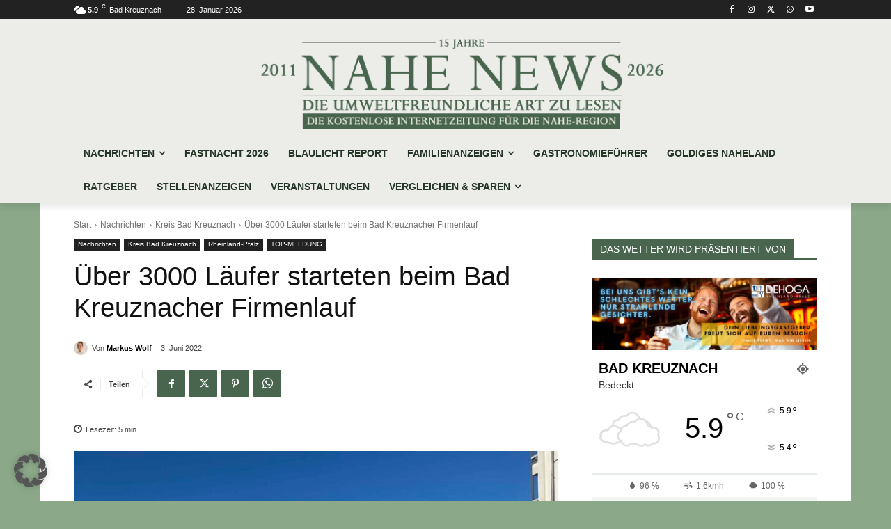

--- FILE ---
content_type: text/html; charset=utf-8
request_url: https://www.google.com/recaptcha/api2/aframe
body_size: 266
content:
<!DOCTYPE HTML><html><head><meta http-equiv="content-type" content="text/html; charset=UTF-8"></head><body><script nonce="81haQ23RGffLTmmnfiTQXg">/** Anti-fraud and anti-abuse applications only. See google.com/recaptcha */ try{var clients={'sodar':'https://pagead2.googlesyndication.com/pagead/sodar?'};window.addEventListener("message",function(a){try{if(a.source===window.parent){var b=JSON.parse(a.data);var c=clients[b['id']];if(c){var d=document.createElement('img');d.src=c+b['params']+'&rc='+(localStorage.getItem("rc::a")?sessionStorage.getItem("rc::b"):"");window.document.body.appendChild(d);sessionStorage.setItem("rc::e",parseInt(sessionStorage.getItem("rc::e")||0)+1);localStorage.setItem("rc::h",'1769605774964');}}}catch(b){}});window.parent.postMessage("_grecaptcha_ready", "*");}catch(b){}</script></body></html>